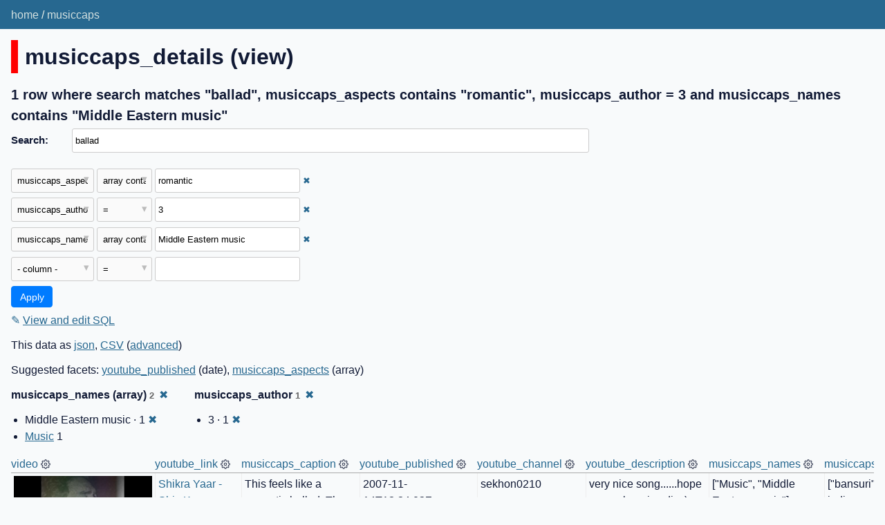

--- FILE ---
content_type: text/html; charset=utf-8
request_url: https://musiccaps.datasette.io/musiccaps/musiccaps_details?_search=ballad&_fts_table=musiccaps_fts&_facet=musiccaps_author&_facet_array=musiccaps_names&_fts_pk=musiccaps_rowid&musiccaps_names__arraycontains=Middle+Eastern+music&musiccaps_aspects__arraycontains=romantic&musiccaps_author=3
body_size: 4632
content:
<!DOCTYPE html>
<html>
<head>
    <title>musiccaps: musiccaps_details: 1 row where search matches &#34;ballad&#34;, musiccaps_aspects contains &#34;romantic&#34;, musiccaps_author = 3 and musiccaps_names contains &#34;Middle Eastern music&#34;</title>
    <link rel="stylesheet" href="/-/static/app.css?d59929">
    <meta name="viewport" content="width=device-width, initial-scale=1, shrink-to-fit=no">

    <link rel="stylesheet" href="/-/static-plugins/datasette_youtube_embed/lite-yt-embed.css">


    <script src="/-/static-plugins/datasette_youtube_embed/lite-yt-embed.js"></script>
<link rel="alternate" type="application/json+datasette" href="https://musiccaps.datasette.io/musiccaps/musiccaps_details.json?_search=ballad&amp;_fts_table=musiccaps_fts&amp;_facet=musiccaps_author&amp;_facet_array=musiccaps_names&amp;_fts_pk=musiccaps_rowid&amp;musiccaps_names__arraycontains=Middle%20Eastern%20music&amp;musiccaps_aspects__arraycontains=romantic&amp;musiccaps_author=3"><script src="/-/static/table.js" defer></script>
<script>DATASETTE_ALLOW_FACET = true;</script>
<style>
@media only screen and (max-width: 576px) {
.rows-and-columns td:nth-of-type(1):before { content: "video"; }
.rows-and-columns td:nth-of-type(2):before { content: "youtube_link"; }
.rows-and-columns td:nth-of-type(3):before { content: "musiccaps_caption"; }
.rows-and-columns td:nth-of-type(4):before { content: "youtube_published"; }
.rows-and-columns td:nth-of-type(5):before { content: "youtube_channel"; }
.rows-and-columns td:nth-of-type(6):before { content: "youtube_description"; }
.rows-and-columns td:nth-of-type(7):before { content: "musiccaps_names"; }
.rows-and-columns td:nth-of-type(8):before { content: "musiccaps_aspects"; }
.rows-and-columns td:nth-of-type(9):before { content: "musiccaps_author"; }
.rows-and-columns td:nth-of-type(10):before { content: "youtube_id"; }
.rows-and-columns td:nth-of-type(11):before { content: "musiccaps_rowid"; }
}
</style>
</head>
<body class="table db-musiccaps table-musiccaps_details">
<div class="not-footer">
<header><nav>

  
  
    <p class="crumbs">
      
        <a href="/">home</a>
        
          /
        
      
        <a href="/musiccaps">musiccaps</a>
        
      
    </p>
  


    
    
</nav></header>



    



<section class="content">

<div class="page-header" style="border-color: #ff0000">
    <h1>musiccaps_details (view)</h1>
    
</div>







    <h3>1 row
        where search matches &#34;ballad&#34;, musiccaps_aspects contains &#34;romantic&#34;, musiccaps_author = 3 and musiccaps_names contains &#34;Middle Eastern music&#34;
    </h3>


<form class="filters" action="/musiccaps/musiccaps_details" method="get">
    
        <div class="search-row"><label for="_search">Search:</label><input id="_search" type="search" name="_search" value="ballad"></div>
    
    
        <div class="filter-row">
            <div class="select-wrapper">
                <select name="_filter_column_1">
                    <option value="">- remove filter -</option>
                    
                          <option>video</option>
                    
                          <option>youtube_link</option>
                    
                          <option>musiccaps_caption</option>
                    
                          <option>youtube_published</option>
                    
                          <option>youtube_channel</option>
                    
                          <option>youtube_description</option>
                    
                          <option>musiccaps_names</option>
                    
                          <option selected>musiccaps_aspects</option>
                    
                          <option>musiccaps_author</option>
                    
                          <option>youtube_id</option>
                    
                          <option>musiccaps_rowid</option>
                    
                </select>
            </div><div class="select-wrapper filter-op">
                <select name="_filter_op_1">
                    
                        <option value="exact">=</option>
                    
                        <option value="not">!=</option>
                    
                        <option value="contains">contains</option>
                    
                        <option value="endswith">ends with</option>
                    
                        <option value="startswith">starts with</option>
                    
                        <option value="gt">&gt;</option>
                    
                        <option value="gte">≥</option>
                    
                        <option value="lt">&lt;</option>
                    
                        <option value="lte">≤</option>
                    
                        <option value="like">like</option>
                    
                        <option value="notlike">not like</option>
                    
                        <option value="glob">glob</option>
                    
                        <option value="in">in</option>
                    
                        <option value="notin">not in</option>
                    
                        <option value="arraycontains" selected>array contains</option>
                    
                        <option value="arraynotcontains">array does not contain</option>
                    
                        <option value="date">date</option>
                    
                        <option value="isnull__1">is null</option>
                    
                        <option value="notnull__1">is not null</option>
                    
                        <option value="isblank__1">is blank</option>
                    
                        <option value="notblank__1">is not blank</option>
                    
                </select>
            </div><input type="text" name="_filter_value_1" class="filter-value" value="romantic">
        </div>
    
        <div class="filter-row">
            <div class="select-wrapper">
                <select name="_filter_column_2">
                    <option value="">- remove filter -</option>
                    
                          <option>video</option>
                    
                          <option>youtube_link</option>
                    
                          <option>musiccaps_caption</option>
                    
                          <option>youtube_published</option>
                    
                          <option>youtube_channel</option>
                    
                          <option>youtube_description</option>
                    
                          <option>musiccaps_names</option>
                    
                          <option>musiccaps_aspects</option>
                    
                          <option selected>musiccaps_author</option>
                    
                          <option>youtube_id</option>
                    
                          <option>musiccaps_rowid</option>
                    
                </select>
            </div><div class="select-wrapper filter-op">
                <select name="_filter_op_2">
                    
                        <option value="exact" selected>=</option>
                    
                        <option value="not">!=</option>
                    
                        <option value="contains">contains</option>
                    
                        <option value="endswith">ends with</option>
                    
                        <option value="startswith">starts with</option>
                    
                        <option value="gt">&gt;</option>
                    
                        <option value="gte">≥</option>
                    
                        <option value="lt">&lt;</option>
                    
                        <option value="lte">≤</option>
                    
                        <option value="like">like</option>
                    
                        <option value="notlike">not like</option>
                    
                        <option value="glob">glob</option>
                    
                        <option value="in">in</option>
                    
                        <option value="notin">not in</option>
                    
                        <option value="arraycontains">array contains</option>
                    
                        <option value="arraynotcontains">array does not contain</option>
                    
                        <option value="date">date</option>
                    
                        <option value="isnull__1">is null</option>
                    
                        <option value="notnull__1">is not null</option>
                    
                        <option value="isblank__1">is blank</option>
                    
                        <option value="notblank__1">is not blank</option>
                    
                </select>
            </div><input type="text" name="_filter_value_2" class="filter-value" value="3">
        </div>
    
        <div class="filter-row">
            <div class="select-wrapper">
                <select name="_filter_column_3">
                    <option value="">- remove filter -</option>
                    
                          <option>video</option>
                    
                          <option>youtube_link</option>
                    
                          <option>musiccaps_caption</option>
                    
                          <option>youtube_published</option>
                    
                          <option>youtube_channel</option>
                    
                          <option>youtube_description</option>
                    
                          <option selected>musiccaps_names</option>
                    
                          <option>musiccaps_aspects</option>
                    
                          <option>musiccaps_author</option>
                    
                          <option>youtube_id</option>
                    
                          <option>musiccaps_rowid</option>
                    
                </select>
            </div><div class="select-wrapper filter-op">
                <select name="_filter_op_3">
                    
                        <option value="exact">=</option>
                    
                        <option value="not">!=</option>
                    
                        <option value="contains">contains</option>
                    
                        <option value="endswith">ends with</option>
                    
                        <option value="startswith">starts with</option>
                    
                        <option value="gt">&gt;</option>
                    
                        <option value="gte">≥</option>
                    
                        <option value="lt">&lt;</option>
                    
                        <option value="lte">≤</option>
                    
                        <option value="like">like</option>
                    
                        <option value="notlike">not like</option>
                    
                        <option value="glob">glob</option>
                    
                        <option value="in">in</option>
                    
                        <option value="notin">not in</option>
                    
                        <option value="arraycontains" selected>array contains</option>
                    
                        <option value="arraynotcontains">array does not contain</option>
                    
                        <option value="date">date</option>
                    
                        <option value="isnull__1">is null</option>
                    
                        <option value="notnull__1">is not null</option>
                    
                        <option value="isblank__1">is blank</option>
                    
                        <option value="notblank__1">is not blank</option>
                    
                </select>
            </div><input type="text" name="_filter_value_3" class="filter-value" value="Middle Eastern music">
        </div>
    
    <div class="filter-row">
        <div class="select-wrapper">
            <select name="_filter_column">
                <option value="">- column -</option>
                
                      <option>video</option>
                
                      <option>youtube_link</option>
                
                      <option>musiccaps_caption</option>
                
                      <option>youtube_published</option>
                
                      <option>youtube_channel</option>
                
                      <option>youtube_description</option>
                
                      <option>musiccaps_names</option>
                
                      <option>musiccaps_aspects</option>
                
                      <option>musiccaps_author</option>
                
                      <option>youtube_id</option>
                
                      <option>musiccaps_rowid</option>
                
            </select>
        </div><div class="select-wrapper filter-op">
            <select name="_filter_op">
                
                    <option value="exact">=</option>
                
                    <option value="not">!=</option>
                
                    <option value="contains">contains</option>
                
                    <option value="endswith">ends with</option>
                
                    <option value="startswith">starts with</option>
                
                    <option value="gt">&gt;</option>
                
                    <option value="gte">≥</option>
                
                    <option value="lt">&lt;</option>
                
                    <option value="lte">≤</option>
                
                    <option value="like">like</option>
                
                    <option value="notlike">not like</option>
                
                    <option value="glob">glob</option>
                
                    <option value="in">in</option>
                
                    <option value="notin">not in</option>
                
                    <option value="arraycontains">array contains</option>
                
                    <option value="arraynotcontains">array does not contain</option>
                
                    <option value="date">date</option>
                
                    <option value="isnull__1">is null</option>
                
                    <option value="notnull__1">is not null</option>
                
                    <option value="isblank__1">is blank</option>
                
                    <option value="notblank__1">is not blank</option>
                
            </select>
        </div><input type="text" name="_filter_value" class="filter-value">
    </div>
    <div class="filter-row">
        
            <div class="select-wrapper small-screen-only">
                <select name="_sort" id="sort_by">
                    <option value="">Sort...</option>
                    
                        
                            <option value="video">Sort by video</option>
                        
                    
                        
                            <option value="youtube_link">Sort by youtube_link</option>
                        
                    
                        
                            <option value="musiccaps_caption">Sort by musiccaps_caption</option>
                        
                    
                        
                            <option value="youtube_published">Sort by youtube_published</option>
                        
                    
                        
                            <option value="youtube_channel">Sort by youtube_channel</option>
                        
                    
                        
                            <option value="youtube_description">Sort by youtube_description</option>
                        
                    
                        
                            <option value="musiccaps_names">Sort by musiccaps_names</option>
                        
                    
                        
                            <option value="musiccaps_aspects">Sort by musiccaps_aspects</option>
                        
                    
                        
                            <option value="musiccaps_author">Sort by musiccaps_author</option>
                        
                    
                        
                            <option value="youtube_id">Sort by youtube_id</option>
                        
                    
                        
                            <option value="musiccaps_rowid">Sort by musiccaps_rowid</option>
                        
                    
                </select>
            </div>
            <label class="sort_by_desc small-screen-only"><input type="checkbox" name="_sort_by_desc"> descending</label>
        
        
            <input type="hidden" name="_fts_table" value="musiccaps_fts">
        
            <input type="hidden" name="_facet" value="musiccaps_author">
        
            <input type="hidden" name="_facet_array" value="musiccaps_names">
        
            <input type="hidden" name="_fts_pk" value="musiccaps_rowid">
        
        <input type="submit" value="Apply">
    </div>
</form>




    <p><a class="not-underlined" title="select video, youtube_link, musiccaps_caption, youtube_published, youtube_channel, youtube_description, musiccaps_names, musiccaps_aspects, musiccaps_author, youtube_id, musiccaps_rowid from musiccaps_details where :p0 in (select value from json_each([musiccaps_details].[musiccaps_aspects])) and &#34;musiccaps_author&#34; = :p1 and :p2 in (select value from json_each([musiccaps_details].[musiccaps_names])) and musiccaps_rowid in (select rowid from musiccaps_fts where musiccaps_fts match escape_fts(:search))  limit 101" href="/musiccaps?sql=select+video%2C+youtube_link%2C+musiccaps_caption%2C+youtube_published%2C+youtube_channel%2C+youtube_description%2C+musiccaps_names%2C+musiccaps_aspects%2C+musiccaps_author%2C+youtube_id%2C+musiccaps_rowid+from+musiccaps_details+where+%3Ap0+in+%28select+value+from+json_each%28%5Bmusiccaps_details%5D.%5Bmusiccaps_aspects%5D%29%29+and+%22musiccaps_author%22+%3D+%3Ap1+and+%3Ap2+in+%28select+value+from+json_each%28%5Bmusiccaps_details%5D.%5Bmusiccaps_names%5D%29%29+and+musiccaps_rowid+in+%28select+rowid+from+musiccaps_fts+where+musiccaps_fts+match+escape_fts%28%3Asearch%29%29++limit+101&amp;p0=romantic&p1=3&p2=Middle+Eastern+music&search=ballad">&#x270e; <span class="underlined">View and edit SQL</span></a></p>


<p class="export-links">This data as <a href="/musiccaps/musiccaps_details.json?_search=ballad&amp;_fts_table=musiccaps_fts&amp;_facet=musiccaps_author&amp;_facet_array=musiccaps_names&amp;_fts_pk=musiccaps_rowid&amp;musiccaps_names__arraycontains=Middle%20Eastern%20music&amp;musiccaps_aspects__arraycontains=romantic&amp;musiccaps_author=3">json</a>, <a href="/musiccaps/musiccaps_details.csv?_search=ballad&amp;_fts_table=musiccaps_fts&amp;_facet=musiccaps_author&amp;_facet_array=musiccaps_names&amp;_fts_pk=musiccaps_rowid&amp;musiccaps_names__arraycontains=Middle%20Eastern%20music&amp;musiccaps_aspects__arraycontains=romantic&amp;musiccaps_author=3&amp;_size=max">CSV</a> (<a href="#export">advanced</a>)</p>


    <p class="suggested-facets">
    Suggested facets: <a href="https://musiccaps.datasette.io/musiccaps/musiccaps_details?_search=ballad&amp;_fts_table=musiccaps_fts&amp;_facet=musiccaps_author&amp;_facet_array=musiccaps_names&amp;_fts_pk=musiccaps_rowid&amp;musiccaps_names__arraycontains=Middle+Eastern+music&amp;musiccaps_aspects__arraycontains=romantic&amp;musiccaps_author=3&amp;_facet_date=youtube_published#facet-youtube_published">youtube_published</a> (date), <a href="https://musiccaps.datasette.io/musiccaps/musiccaps_details?_search=ballad&amp;_fts_table=musiccaps_fts&amp;_facet=musiccaps_author&amp;_facet_array=musiccaps_names&amp;_fts_pk=musiccaps_rowid&amp;musiccaps_names__arraycontains=Middle+Eastern+music&amp;musiccaps_aspects__arraycontains=romantic&amp;musiccaps_author=3&amp;_facet_array=musiccaps_aspects#facet-musiccaps_aspects">musiccaps_aspects</a> (array)
</p>





    <div class="facet-results">
    
        <div class="facet-info facet-musiccaps-musiccaps_details-musiccaps_names" id="facet-musiccaps_names" data-column="musiccaps_names">
            <p class="facet-info-name">
                <strong>musiccaps_names (array)
                    <span class="facet-info-total">2</span>
                </strong>
                
                    <a href="/musiccaps/musiccaps_details?_search=ballad&amp;_fts_table=musiccaps_fts&amp;_facet=musiccaps_author&amp;_fts_pk=musiccaps_rowid&amp;musiccaps_names__arraycontains=Middle+Eastern+music&amp;musiccaps_aspects__arraycontains=romantic&amp;musiccaps_author=3" class="cross">&#x2716;</a>
                
            </p>
            <ul class="tight-bullets">
                
                    
                        <li>Middle Eastern music &middot; 1 <a href="https://musiccaps.datasette.io/musiccaps/musiccaps_details?_search=ballad&amp;_fts_table=musiccaps_fts&amp;_facet=musiccaps_author&amp;_facet_array=musiccaps_names&amp;_fts_pk=musiccaps_rowid&amp;musiccaps_aspects__arraycontains=romantic&amp;musiccaps_author=3" class="cross">&#x2716;</a></li>
                    
                
                    
                        <li><a href="https://musiccaps.datasette.io/musiccaps/musiccaps_details?_search=ballad&amp;_fts_table=musiccaps_fts&amp;_facet=musiccaps_author&amp;_facet_array=musiccaps_names&amp;_fts_pk=musiccaps_rowid&amp;musiccaps_names__arraycontains=Middle+Eastern+music&amp;musiccaps_aspects__arraycontains=romantic&amp;musiccaps_author=3&amp;musiccaps_names__arraycontains=Music">Music</a> 1</li>
                    
                
                
            </ul>
        </div>
    
        <div class="facet-info facet-musiccaps-musiccaps_details-musiccaps_author" id="facet-musiccaps_author" data-column="musiccaps_author">
            <p class="facet-info-name">
                <strong>musiccaps_author
                    <span class="facet-info-total">1</span>
                </strong>
                
                    <a href="/musiccaps/musiccaps_details?_search=ballad&amp;_fts_table=musiccaps_fts&amp;_facet_array=musiccaps_names&amp;_fts_pk=musiccaps_rowid&amp;musiccaps_names__arraycontains=Middle+Eastern+music&amp;musiccaps_aspects__arraycontains=romantic&amp;musiccaps_author=3" class="cross">&#x2716;</a>
                
            </p>
            <ul class="tight-bullets">
                
                    
                        <li>3 &middot; 1 <a href="https://musiccaps.datasette.io/musiccaps/musiccaps_details?_search=ballad&amp;_fts_table=musiccaps_fts&amp;_facet=musiccaps_author&amp;_facet_array=musiccaps_names&amp;_fts_pk=musiccaps_rowid&amp;musiccaps_names__arraycontains=Middle+Eastern+music&amp;musiccaps_aspects__arraycontains=romantic" class="cross">&#x2716;</a></li>
                    
                
                
            </ul>
        </div>
    
</div>



<div class="table-wrapper">
    <table class="rows-and-columns">
        <thead>
            <tr>
                
                    <th class="col-video" scope="col" data-column="video" data-column-type="text" data-column-not-null="0" data-is-pk="0">
                        
                            
                                <a href="/musiccaps/musiccaps_details?_search=ballad&amp;_fts_table=musiccaps_fts&amp;_facet=musiccaps_author&amp;_facet_array=musiccaps_names&amp;_fts_pk=musiccaps_rowid&amp;musiccaps_names__arraycontains=Middle+Eastern+music&amp;musiccaps_aspects__arraycontains=romantic&amp;musiccaps_author=3&amp;_sort=video" rel="nofollow">video</a>
                            
                        
                    </th>
                
                    <th class="col-youtube_link" scope="col" data-column="youtube_link" data-column-type="" data-column-not-null="0" data-is-pk="0">
                        
                            
                                <a href="/musiccaps/musiccaps_details?_search=ballad&amp;_fts_table=musiccaps_fts&amp;_facet=musiccaps_author&amp;_facet_array=musiccaps_names&amp;_fts_pk=musiccaps_rowid&amp;musiccaps_names__arraycontains=Middle+Eastern+music&amp;musiccaps_aspects__arraycontains=romantic&amp;musiccaps_author=3&amp;_sort=youtube_link" rel="nofollow">youtube_link</a>
                            
                        
                    </th>
                
                    <th class="col-musiccaps_caption" scope="col" data-column="musiccaps_caption" data-column-type="text" data-column-not-null="0" data-is-pk="0">
                        
                            
                                <a href="/musiccaps/musiccaps_details?_search=ballad&amp;_fts_table=musiccaps_fts&amp;_facet=musiccaps_author&amp;_facet_array=musiccaps_names&amp;_fts_pk=musiccaps_rowid&amp;musiccaps_names__arraycontains=Middle+Eastern+music&amp;musiccaps_aspects__arraycontains=romantic&amp;musiccaps_author=3&amp;_sort=musiccaps_caption" rel="nofollow">musiccaps_caption</a>
                            
                        
                    </th>
                
                    <th class="col-youtube_published" scope="col" data-column="youtube_published" data-column-type="text" data-column-not-null="0" data-is-pk="0">
                        
                            
                                <a href="/musiccaps/musiccaps_details?_search=ballad&amp;_fts_table=musiccaps_fts&amp;_facet=musiccaps_author&amp;_facet_array=musiccaps_names&amp;_fts_pk=musiccaps_rowid&amp;musiccaps_names__arraycontains=Middle+Eastern+music&amp;musiccaps_aspects__arraycontains=romantic&amp;musiccaps_author=3&amp;_sort=youtube_published" rel="nofollow">youtube_published</a>
                            
                        
                    </th>
                
                    <th class="col-youtube_channel" scope="col" data-column="youtube_channel" data-column-type="text" data-column-not-null="0" data-is-pk="0">
                        
                            
                                <a href="/musiccaps/musiccaps_details?_search=ballad&amp;_fts_table=musiccaps_fts&amp;_facet=musiccaps_author&amp;_facet_array=musiccaps_names&amp;_fts_pk=musiccaps_rowid&amp;musiccaps_names__arraycontains=Middle+Eastern+music&amp;musiccaps_aspects__arraycontains=romantic&amp;musiccaps_author=3&amp;_sort=youtube_channel" rel="nofollow">youtube_channel</a>
                            
                        
                    </th>
                
                    <th class="col-youtube_description" scope="col" data-column="youtube_description" data-column-type="text" data-column-not-null="0" data-is-pk="0">
                        
                            
                                <a href="/musiccaps/musiccaps_details?_search=ballad&amp;_fts_table=musiccaps_fts&amp;_facet=musiccaps_author&amp;_facet_array=musiccaps_names&amp;_fts_pk=musiccaps_rowid&amp;musiccaps_names__arraycontains=Middle+Eastern+music&amp;musiccaps_aspects__arraycontains=romantic&amp;musiccaps_author=3&amp;_sort=youtube_description" rel="nofollow">youtube_description</a>
                            
                        
                    </th>
                
                    <th class="col-musiccaps_names" scope="col" data-column="musiccaps_names" data-column-type="text" data-column-not-null="0" data-is-pk="0">
                        
                            
                                <a href="/musiccaps/musiccaps_details?_search=ballad&amp;_fts_table=musiccaps_fts&amp;_facet=musiccaps_author&amp;_facet_array=musiccaps_names&amp;_fts_pk=musiccaps_rowid&amp;musiccaps_names__arraycontains=Middle+Eastern+music&amp;musiccaps_aspects__arraycontains=romantic&amp;musiccaps_author=3&amp;_sort=musiccaps_names" rel="nofollow">musiccaps_names</a>
                            
                        
                    </th>
                
                    <th class="col-musiccaps_aspects" scope="col" data-column="musiccaps_aspects" data-column-type="text" data-column-not-null="0" data-is-pk="0">
                        
                            
                                <a href="/musiccaps/musiccaps_details?_search=ballad&amp;_fts_table=musiccaps_fts&amp;_facet=musiccaps_author&amp;_facet_array=musiccaps_names&amp;_fts_pk=musiccaps_rowid&amp;musiccaps_names__arraycontains=Middle+Eastern+music&amp;musiccaps_aspects__arraycontains=romantic&amp;musiccaps_author=3&amp;_sort=musiccaps_aspects" rel="nofollow">musiccaps_aspects</a>
                            
                        
                    </th>
                
                    <th class="col-musiccaps_author" scope="col" data-column="musiccaps_author" data-column-type="text" data-column-not-null="0" data-is-pk="0">
                        
                            
                                <a href="/musiccaps/musiccaps_details?_search=ballad&amp;_fts_table=musiccaps_fts&amp;_facet=musiccaps_author&amp;_facet_array=musiccaps_names&amp;_fts_pk=musiccaps_rowid&amp;musiccaps_names__arraycontains=Middle+Eastern+music&amp;musiccaps_aspects__arraycontains=romantic&amp;musiccaps_author=3&amp;_sort=musiccaps_author" rel="nofollow">musiccaps_author</a>
                            
                        
                    </th>
                
                    <th class="col-youtube_id" scope="col" data-column="youtube_id" data-column-type="text" data-column-not-null="0" data-is-pk="0">
                        
                            
                                <a href="/musiccaps/musiccaps_details?_search=ballad&amp;_fts_table=musiccaps_fts&amp;_facet=musiccaps_author&amp;_facet_array=musiccaps_names&amp;_fts_pk=musiccaps_rowid&amp;musiccaps_names__arraycontains=Middle+Eastern+music&amp;musiccaps_aspects__arraycontains=romantic&amp;musiccaps_author=3&amp;_sort=youtube_id" rel="nofollow">youtube_id</a>
                            
                        
                    </th>
                
                    <th class="col-musiccaps_rowid" scope="col" data-column="musiccaps_rowid" data-column-type="integer" data-column-not-null="0" data-is-pk="0">
                        
                            
                                <a href="/musiccaps/musiccaps_details?_search=ballad&amp;_fts_table=musiccaps_fts&amp;_facet=musiccaps_author&amp;_facet_array=musiccaps_names&amp;_fts_pk=musiccaps_rowid&amp;musiccaps_names__arraycontains=Middle+Eastern+music&amp;musiccaps_aspects__arraycontains=romantic&amp;musiccaps_author=3&amp;_sort=musiccaps_rowid" rel="nofollow">musiccaps_rowid</a>
                            
                        
                    </th>
                
            </tr>
        </thead>
        <tbody>
        
            <tr>
                
                    <td class="col-video type-str"><lite-youtube videoid="cQWJeYfyw8Y" params="start=110&end=120" style="min-width: 200px"></lite-youtube></td>
                
                    <td class="col-youtube_link type-str"><a href="https://www.youtube.com/watch?v=cQWJeYfyw8Y&amp;start=110&amp;end=120">Shikra Yaar - Shiv Kumar Batalvi</a></td>
                
                    <td class="col-musiccaps_caption type-str">This feels like a romantic ballad. The bansuri plays a soothing melody and the male vocalist comes in with a beautiful and gentle voice. This is an Indian song and it is emotional and brings about stillness. The acoustic guitar plays arpeggios.</td>
                
                    <td class="col-youtube_published type-str">2007-11-14T12:24:03Z</td>
                
                    <td class="col-youtube_channel type-str">sekhon0210</td>
                
                    <td class="col-youtube_description type-str">very nice song......hope u people enjoy dis :)</td>
                
                    <td class="col-musiccaps_names type-str">[&#34;Music&#34;, &#34;Middle Eastern music&#34;]</td>
                
                    <td class="col-musiccaps_aspects type-str">[&#34;bansuri&#34;, &#34;soothing indian male vocal&#34;, &#34;gentle male vocal&#34;, &#34;acoustic guitar arpeggio&#34;, &#34;romantic&#34;, &#34;emotional&#34;, &#34;ballad&#34;, &#34;south asian ballad&#34;]</td>
                
                    <td class="col-musiccaps_author type-str">3</td>
                
                    <td class="col-youtube_id type-str">cQWJeYfyw8Y</td>
                
                    <td class="col-musiccaps_rowid type-int">3704</td>
                
            </tr>
        
        </tbody>
    </table>
</div>





    <div id="export" class="advanced-export">
        <h3>Advanced export</h3>
        <p>JSON shape:
            <a href="/musiccaps/musiccaps_details.json?_search=ballad&amp;_fts_table=musiccaps_fts&amp;_facet=musiccaps_author&amp;_facet_array=musiccaps_names&amp;_fts_pk=musiccaps_rowid&amp;musiccaps_names__arraycontains=Middle%20Eastern%20music&amp;musiccaps_aspects__arraycontains=romantic&amp;musiccaps_author=3">default</a>,
            <a href="/musiccaps/musiccaps_details.json?_search=ballad&amp;_fts_table=musiccaps_fts&amp;_facet=musiccaps_author&amp;_facet_array=musiccaps_names&amp;_fts_pk=musiccaps_rowid&amp;musiccaps_names__arraycontains=Middle%20Eastern%20music&amp;musiccaps_aspects__arraycontains=romantic&amp;musiccaps_author=3&amp;_shape=array">array</a>,
            <a href="/musiccaps/musiccaps_details.json?_search=ballad&amp;_fts_table=musiccaps_fts&amp;_facet=musiccaps_author&amp;_facet_array=musiccaps_names&amp;_fts_pk=musiccaps_rowid&amp;musiccaps_names__arraycontains=Middle%20Eastern%20music&amp;musiccaps_aspects__arraycontains=romantic&amp;musiccaps_author=3&amp;_shape=array&amp;_nl=on">newline-delimited</a>
        </p>
        <form action="/musiccaps/musiccaps_details.csv" method="get">
            <p>
                CSV options:
                <label><input type="checkbox" name="_dl"> download file</label>
                
                
                <input type="submit" value="Export CSV">
                
                    <input type="hidden" name="_search" value="ballad">
                
                    <input type="hidden" name="_fts_table" value="musiccaps_fts">
                
                    <input type="hidden" name="_facet_array" value="musiccaps_names">
                
                    <input type="hidden" name="_fts_pk" value="musiccaps_rowid">
                
                    <input type="hidden" name="musiccaps_names__arraycontains" value="Middle Eastern music">
                
                    <input type="hidden" name="musiccaps_aspects__arraycontains" value="romantic">
                
                    <input type="hidden" name="musiccaps_author" value="3">
                
                    <input type="hidden" name="_size" value="max">
                
            </p>
        </form>
    </div>





    <pre class="wrapped-sql">CREATE VIEW musiccaps_details AS select
  musiccaps.url as video,
  json_object(
    &#39;label&#39;,
    coalesce(videos.title, &#39;Missing from YouTube&#39;),
    &#39;href&#39;,
    musiccaps.url
  ) as youtube_link,
  musiccaps.caption as musiccaps_caption,
  videos.publishedAt as youtube_published,
  videos.channelTitle as youtube_channel,
  videos.description as youtube_description,
  musiccaps.audioset_names as musiccaps_names,
  musiccaps.aspect_list as musiccaps_aspects,
  musiccaps.author_id as musiccaps_author,
  videos.id as youtube_id,
  musiccaps.rowid as musiccaps_rowid
from
  musiccaps
  left join videos on musiccaps.ytid = videos.id;</pre>



</section>
</div>
<footer class="ft">Powered by <a href="https://datasette.io/" title="Datasette v0.64.1">Datasette</a>
&middot; Queries took 73.729ms

    
    
    &middot;
        About: 
            <a href="https://github.com/simonw/musiccaps-datasette">
        simonw/musiccaps-datasette</a>
    
</footer>

<script>
document.body.addEventListener('click', (ev) => {
    /* Close any open details elements that this click is outside of */
    var target = ev.target;
    var detailsClickedWithin = null;
    while (target && target.tagName != 'DETAILS') {
        target = target.parentNode;
    }
    if (target && target.tagName == 'DETAILS') {
        detailsClickedWithin = target;
    }
    Array.from(document.getElementsByTagName('details')).filter(
        (details) => details.open && details != detailsClickedWithin
    ).forEach(details => details.open = false);
});
</script>



<!-- Templates considered: table-musiccaps-musiccaps_details.html, *table.html -->
</body>
</html>